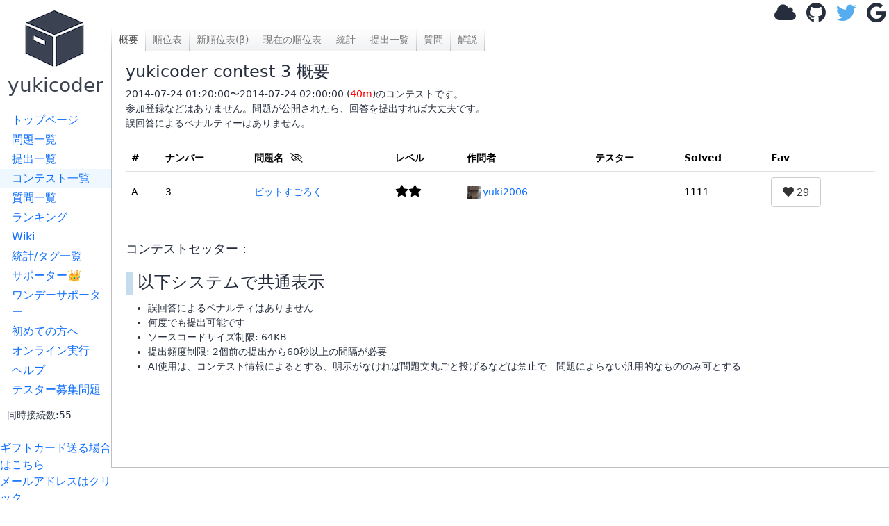

--- FILE ---
content_type: text/html; charset=utf-8
request_url: https://yukicoder.me/contests/3
body_size: 4215
content:








<!DOCTYPE html>


    

<html lang="ja">
<head>
    <title>yukicoder contest 3 - yukicoder</title>
    <link rel="stylesheet" href="//use.fontawesome.com/releases/v5.11.1/css/all.css">
    <link rel="stylesheet" href="//use.fontawesome.com/releases/v5.11.1/css/v4-shims.css">
    <link href="/public/css/icon.css?v=1768111285" rel="stylesheet"/>
    <link rel="stylesheet" href="https://cdn.jsdelivr.net/npm/bootstrap@5.3.3/dist/css/bootstrap.min.css" integrity="sha384-QWTKZyjpPEjISv5WaRU9OFeRpok6YctnYmDr5pNlyT2bRjXh0JMhjY6hW+ALEwIH" crossorigin="anonymous">
    <link href="https://cdnjs.cloudflare.com/ajax/libs/noty/3.1.4/noty.min.css" rel="stylesheet"/>

    <meta name="twitter:card" content="summary">
    <meta name="twitter:site" content="@yukicoder"/>

    <meta property="og:url" content="https://yukicoder.me/contests/3"/>
    <meta property="og:title" content="yukicoder contest 3 - yukicoder"/>
    <meta property="og:description" content="競技プログラミングの練習サイト"/>
    <meta property="og:image" content="https://yukicoder.me/public/img/icon.png"/>

    <meta name="format-detection" content="email=no,telephone=no,address=no" />

    

    
        <link href="/public/css/problems_index.css?v=1768111285" rel="stylesheet"/>
    
        <link href="https://maxcdn.bootstrapcdn.com/font-awesome/4.4.0/css/font-awesome.min.css?v=1768111285" rel="stylesheet"/>
    
        <link href="/public/css/base.css?v=1768111285" rel="stylesheet"/>
    

    <script src="/public/js/mathjax_config.js?v=1768111285"></script>

    <link rel="stylesheet" href="https://cdn.jsdelivr.net/npm/katex@0.16.7/dist/katex.min.css" integrity="sha384-3UiQGuEI4TTMaFmGIZumfRPtfKQ3trwQE2JgosJxCnGmQpL/lJdjpcHkaaFwHlcI" crossorigin="anonymous">

    
    <script defer src="https://cdn.jsdelivr.net/npm/katex@0.16.7/dist/katex.min.js" integrity="sha384-G0zcxDFp5LWZtDuRMnBkk3EphCK1lhEf4UEyEM693ka574TZGwo4IWwS6QLzM/2t" crossorigin="anonymous"></script>

    
    <script defer src="https://cdn.jsdelivr.net/npm/katex@0.16.7/dist/contrib/auto-render.min.js" integrity="sha384-+VBxd3r6XgURycqtZ117nYw44OOcIax56Z4dCRWbxyPt0Koah1uHoK0o4+/RRE05" crossorigin="anonymous" ></script>
    


    
    <script async src="https://securepubads.g.doubleclick.net/tag/js/gpt.js"></script>
    <script>
        window.googletag = window.googletag || {cmd: []};
    </script>

    <script src="https://cdn.jsdelivr.net/npm/bootstrap@5.3.3/dist/js/bootstrap.bundle.min.js" integrity="sha384-YvpcrYf0tY3lHB60NNkmXc5s9fDVZLESaAA55NDzOxhy9GkcIdslK1eN7N6jIeHz" crossorigin="anonymous" defer="defer"></script>

    <script type="text/javascript" src="https://cdnjs.cloudflare.com/ajax/libs/noty/3.1.4/noty.min.js"
            defer="defer"></script>
    <script src="https://cdn.jsdelivr.net/npm/js-cookie@2/src/js.cookie.min.js" defer="defer"></script>
    <meta name="csrf-token" content="9c81697782bb236c6fd6da8af2902f52ffd199c7a480d848f8413f447e0fe0e7">
    <script src="/public/js/csrf_utils.js?v=1768111285" type="text/javascript" charset="UTF-8" defer="defer"></script>

    
    

    
    
        <script src="/public/js/event-timer.js?v=1768111285" type="text/javascript" charset="UTF-8" defer="defer"></script>
    
        <script src="/public/js/components/problem-favorite-button.js?v=1768111285" type="text/javascript" charset="UTF-8" defer="defer"></script>
    
        <script src="/public/js/contest.show.js?v=1768111285" type="text/javascript" charset="UTF-8" defer="defer"></script>
    
        <script src="/public/js/base.js?v=1768111285" type="text/javascript" charset="UTF-8" defer="defer"></script>
    
        <script src="/public/js/top.js?v=1768111285" type="text/javascript" charset="UTF-8" defer="defer"></script>
    

    <script src="https://cdnjs.cloudflare.com/ajax/libs/ace/1.4.14/ace.js"></script>
    <script src="https://cdnjs.cloudflare.com/ajax/libs/ace/1.4.14/ext-language_tools.min.js"></script>
    <script>
        ace.config.setModuleUrl("ace/mode/kuin", "/public/ace/mode-kuin.js?v=1768111285");
        ace.config.setModuleUrl("ace/theme/kuin", "/public/ace/theme-kuin.js?v=1768111285");
    </script>

    <script type="text/javascript" defer="defer" src="/public/js/analytics.js?v=1768111285"></script>
    
</head>

<body data-is-supporter="false">
<div id="sidebar">
    <div id="home">
        <a href="/">
            <i class="icon-box2"></i>
            <h3>yukicoder</h3></a>
    </div>

    <div id="sidelinks">
        <a href="/" >トップページ</a>
        <a href="/problems" >問題一覧</a>
        <a href="/submissions" >提出一覧</a>
        <a href="/contests" class="active">コンテスト一覧</a>
        <a href="/clarifications" >質問一覧</a>
        <a href="/ranking" >ランキング</a>
        <a href="/wiki" >Wiki</a>
        <a href="/statistics" >統計/タグ一覧</a>
        <a href="/supporter" >サポーター👑</a>
        <a href="/offer" >ワンデーサポーター</a>
        <a href="/wiki/guide">初めての方へ</a>
        <a href="/run" >オンライン実行</a>
        <a href="/help" >ヘルプ</a>
        <a href="/tester_problems" >テスター募集問題</a>
        
        <div style="margin-left: 10px;margin-top: 10px">
            <small>同時接続数:55</small>
        </div>
    </div>
    <br>

    <a target="_blank"  href="https://www.amazon.co.jp/gp/product/B09GDWL5JQ/ref=ewc_sw?smid=&psc=1">ギフトカード送る場合はこちら</a>
    
    <br>
    <a href='#' id="email-copy-link">メールアドレスはクリック</a>


    
    <div id="side_ads">





        <div>
            <a target="_blank" href="https://www.amazon.co.jp/s?k=%E7%AB%B6%E6%8A%80%E3%83%97%E3%83%AD%E3%82%B0%E3%83%A9%E3%83%9F%E3%83%B3%E3%82%B0&__mk_ja_JP=%E3%82%AB%E3%82%BF%E3%82%AB%E3%83%8A&crid=5ZR8WLZNZ835&sprefix=%E3%81%8D%E3%82%87%E3%81%86%E3%81%8E%E3%81%B7%2Caps%2C194&linkCode=ll2&tag=yuki200600-22&linkId=633d9f48ade12ab1c4ac930febb17d1f&language=ja_JP&ref_=as_li_ss_tl">競技プログラミング関連の書籍(Amazonで何か購入される場合もこちらから)</a>
        </div>

        

            <script async src="https://pagead2.googlesyndication.com/pagead/js/adsbygoogle.js?client=ca-pub-9047536254015903" crossorigin="anonymous"></script>
            
            <ins class="adsbygoogle"
                 style="display:block"
                 data-ad-client="ca-pub-9047536254015903"
                 data-ad-slot="6913696108"
                 data-ad-format="auto"></ins>
            <script>
                (adsbygoogle = window.adsbygoogle || []).push({});
            </script>
        


    </div>
</div>
<div id="main">
    

    

    
    <div id="header">
        
            <div id="login">
                <a class="anony-popup" href="#" data-placement="left"><i class="fa fa-cloud"></i></a>
                <a class="login-btn" href="/auth/github"><i class="fa fa-github"></i></a>
                <a class="login-btn" href="/auth/twitter"><i class="fa fa-twitter"></i></a>
                <a class="login-btn" href="/auth/google"><i class="fa fa-google"></i></a>
                <img alt="load_animation" src="/public/img/load.gif" class="d-none"/>
            </div>
        
    </div>






<div id="body">
    <div id="toplinks">
    <div class="left">
        <a href='/contests/3' class='active'>概要</a>
        
            <a href='/contests/3/table'>順位表</a>
            <a href='/contests/table-beta/3'>新順位表(β)</a>
            <a href='/contests/3/all'>現在の順位表</a>
        
        <a href='/contests/3/statistics'>統計</a>
        <a href='/contests/3/submissions'>提出一覧</a>
        <a href='/contests/3/clarifications'>質問</a>
        <a href='/contests/3/editorial'>解説</a>
    </div>
    <div class="right">
        
        
    </div>
</div>


    <div id="content">
        <h4>yukicoder contest 3 概要</h4>
        2014-07-24 01:20:00〜2014-07-24 02:00:00 (<span style='color:red'>40m</span>)のコンテストです。
        <br>
        参加登録などはありません。問題が公開されたら、回答を提出すれば大丈夫です。
        <br>
        誤回答によるペナルティーはありません。
        <br><br>

        
<table class="table">
    <thead>
        <tr>
            <th>#</th>
            <th>ナンバー</th>
            <th>問題名
                <span class="problem-hide-toggle-all" title="問題名を非公開にする/表示する">
                    <i class="fa fa-eye-slash" style="cursor: pointer; margin-left: 5px;"></i>
                </span>
            </th>
            <th>レベル</th>

            <th>作問者</th>
            <th>テスター</th>
            <th>Solved</th>
            <th>Fav</th>
        </tr>
    </thead>
    <tbody>
        
        
        <tr class=''>
            <td>A</td>
            <td>3</td>
            <td><a href="/problems/no/3">
                    <span class="problem-title" data-original-title="ビットすごろく">
                        
                        ビットすごろく
                        
                    </span>
                </a>
            </td>
            <td><i class="fas fa-star"></i><i class="fas fa-star"></i></td>
            <td>
                <a href="/users/10"><img class="icon" src="https://lh3.googleusercontent.com/a/AAcHTteOC0MvCWYs7_99beeyMBYnwwo6Ww_Wkwa4YPhSN2UF_y-V=s96-c">yuki2006</a>
            </td>
            <td>
                
            </td>
            <td>1111</td>
            <td>
                <problem-favorite-button
                    problem-id="11"
                    favorited="false"
                    total="29"
                    csrf-token="9c81697782bb236c6fd6da8af2902f52ffd199c7a480d848f8413f447e0fe0e7"
                >
                    <i class="fa fa-star"></i>
                    <span class="problem-fav-count">29</span>
                </problem-favorite-button>
            </td>
        </tr>
        
    </tbody>
</table>
<br>

<div style="font-size: large">
    コンテストセッター :

    
</div>
<br>

        

        <h4 class="shadow">以下システムで共通表示</h4>
        <div class="submission-specs">
            <ul>
                <li>誤回答によるペナルティはありません</li>
                <li>何度でも提出可能です</li>
                <li>ソースコードサイズ制限: 64KB</li>
                <li>提出頻度制限: 2個前の提出から60秒以上の間隔が必要</li>
                
                <li>AI使用は、コンテスト情報によるとする、明示がなければ問題文丸ごと投げるなどは禁止で　問題によらない汎用的なもののみ可とする</li>
            </ul>
        </div>


    </div>
    <div class="right">
    </div>
    <div style="clear:both"></div>
    <div style="margin-top:80px">

    </div>

    <event-timer start-time="2014-07-24T01:20:00&#43;09:00" end-time="2014-07-24T02:00:00&#43;09:00"></event-timer>

        

        <script async src="//pagead2.googlesyndication.com/pagead/js/adsbygoogle.js"></script>
        
        <ins class="adsbygoogle" style="display:block" data-ad-client="ca-pub-9047536254015903"
            data-ad-slot="6913696108" data-ad-format="auto"></ins>
        <script>
            (adsbygoogle = window.adsbygoogle || []).push({});
        </script>
        
</div>
</div>
		<div id="footer">
		</div>
	</div>
    <script type="module" src="/public/js/components/problem-favorite-button.js?v=1768111285"></script>
</body>
</html>


--- FILE ---
content_type: text/html; charset=utf-8
request_url: https://www.google.com/recaptcha/api2/aframe
body_size: 267
content:
<!DOCTYPE HTML><html><head><meta http-equiv="content-type" content="text/html; charset=UTF-8"></head><body><script nonce="uhpaHxkYL8bKS4JrhNQqoA">/** Anti-fraud and anti-abuse applications only. See google.com/recaptcha */ try{var clients={'sodar':'https://pagead2.googlesyndication.com/pagead/sodar?'};window.addEventListener("message",function(a){try{if(a.source===window.parent){var b=JSON.parse(a.data);var c=clients[b['id']];if(c){var d=document.createElement('img');d.src=c+b['params']+'&rc='+(localStorage.getItem("rc::a")?sessionStorage.getItem("rc::b"):"");window.document.body.appendChild(d);sessionStorage.setItem("rc::e",parseInt(sessionStorage.getItem("rc::e")||0)+1);localStorage.setItem("rc::h",'1768718234392');}}}catch(b){}});window.parent.postMessage("_grecaptcha_ready", "*");}catch(b){}</script></body></html>

--- FILE ---
content_type: text/css; charset=utf-8
request_url: https://yukicoder.me/public/css/problems_index.css?v=1768111285
body_size: 1201
content:
#content table{
    word-break: break-word;
}

#content > div.left {
    float: left;
    width: calc(100% - 200px);
    padding-right: 10px;
}

#content > div.right {
    float: right;
    width: 200px;
}

#content > div.right > div.box > form > * {
    padding: 5px;
}

#content > div.right > div.box > form > div.header {
    border: 1px solid rgb(189, 191, 196);
    border-radius: 4px 4px 0px 0px;
    text-align: center;
    background: aliceblue;
}

#content > div.right > div.box > form > div.body {
    border: 1px solid rgb(189, 191, 196);
    border-top: 0px;
    border-radius: 0px 0px 4px 4px;
}


.ads iframe {
    float: right;
    margin-bottom: 20px;
}


.problem_search_box > div {
    margin-bottom: 5px;
    display: flex;
}

.problem_search_box > div > .left {
    flex-grow: 1;
    width: 40%;
    text-align: right;
    padding-top: 2px;
    padding-right: 10px;
}

.problem_search_box > div > .right {
    flex-grow: 1;
    width: 60%;
    padding-top: 2px;
}

.problem_search_box .right_submit {
    width: 90%;
    margin: 10px 0 0 10px;
}


--- FILE ---
content_type: application/javascript
request_url: https://yukicoder.me/public/js/contest.show.js?v=1768111285
body_size: 874
content:
(()=>{"use strict";(()=>{let t=!1;function e(){const e=document.querySelector(".problem-hide-toggle-all");e&&e.addEventListener("click",n=>{n.preventDefault(),n.stopPropagation(),function(e){const n=document.querySelectorAll(".problem-title");t?(n.forEach(t=>{const e=t.getAttribute("data-original-title");e&&(t.textContent=e)}),e.innerHTML='<i class="fa fa-eye-slash" style="cursor: pointer; margin-left: 5px;"></i>',e.title="問題名を非公開にする",t=!1):(n.forEach(t=>{t.textContent="問題名非公開"}),e.innerHTML='<i class="fa fa-eye" style="cursor: pointer; margin-left: 5px;"></i>',e.title="問題名を表示する",t=!0)}(e)})}"loading"===document.readyState?document.addEventListener("DOMContentLoaded",e):e()})()})();

--- FILE ---
content_type: application/javascript
request_url: https://yukicoder.me/public/js/event-timer.js?v=1768111285
body_size: 3699
content:
(()=>{"use strict";class t extends HTMLElement{constructor(){super(),this.attachShadow({mode:"open"}),this.displayElement=null,this.startTime=null,this.endTime=null,this.animationFrameId=null,this.currentState="initializing"}static get observedAttributes(){return["start-time","end-time"]}connectedCallback(){this.setupDOM(),this.parseTimes(),"invalid"!==this.currentState?this.startTimer():this.updateDisplay()}disconnectedCallback(){this.stopTimer()}setupDOM(){const t=document.createElement("style");t.textContent='\n      :host {\n        position: fixed; bottom: 15px; right: 15px;\n        display: block; width: 190px; /* 固定幅 */\n        background-color: rgba(0, 0, 0, 0.8); color: white;\n        border-radius: 6px; box-shadow: 0 1px 4px rgba(0,0,0,0.4);\n        padding: 8px 0; /* 上下パディングのみ */\n        font-family: -apple-system, BlinkMacSystemFont, "Segoe UI", Roboto, Helvetica, Arial, sans-serif;\n        font-size: 14px; font-weight: 500; line-height: 1.3;\n        text-align: center; z-index: 1000;\n        white-space: nowrap; cursor: default;\n        transition: opacity 0.3s ease-out, visibility 0.3s ease-out;\n        opacity: 1; visibility: visible;\n      }\n      :host([hidden]) {\n        opacity: 0; visibility: hidden;\n      }\n    ',this.displayElement=document.createElement("div"),this.shadowRoot.append(t,this.displayElement)}parseTimes(){const t=this.getAttribute("start-time"),e=this.getAttribute("end-time");let i=!1;t&&""!==t?(this.startTime=new Date(t).getTime(),isNaN(this.startTime)&&(this.startTime=null,i=!0)):this.startTime=null,e&&""!==e?(this.endTime=new Date(e).getTime(),isNaN(this.endTime)&&(this.endTime=null,i=!0)):this.endTime=null,!i&&this.startTime&&this.endTime&&this.startTime>=this.endTime&&(i=!0),i&&(this.currentState="invalid")}startTimer(){if(this.stopTimer(),this.updateDisplay(),"ended"!==this.currentState&&"invalid"!==this.currentState){let t=0;const e=i=>{i-t>=1e3&&(this.updateDisplay(),t=i),"ended"!==this.currentState&&"invalid"!==this.currentState?this.animationFrameId=requestAnimationFrame(e):this.stopTimer()};this.animationFrameId=requestAnimationFrame(e)}}stopTimer(){this.animationFrameId&&(cancelAnimationFrame(this.animationFrameId),this.animationFrameId=null)}updateDisplay(){if(!this.displayElement)return;const t=Date.now();let e="",i=null,s="",n=!1;if("invalid"===this.currentState?(s="時刻設定エラー",this.stopTimer()):!this.startTime&&this.endTime?(this.currentState="pending_no_start_time",s="公開時間未設定",t>=this.endTime&&(this.currentState="ended",s="",n=!0)):this.startTime&&!this.endTime?t<this.startTime?(this.currentState="pending",e="開始まであと ",i=this.startTime):(this.currentState="active_no_end_time",s="終了時間未設定"):this.startTime&&this.endTime?t<this.startTime?(this.currentState="pending",e="開始まであと ",i=this.startTime):t<this.endTime?(this.currentState="active",e="終了まであと ",i=this.endTime):this.currentState="ended":this.startTime||this.endTime||(s="",n=!0,this.stopTimer()),"pending"===this.currentState||"active"===this.currentState){if(i){const n=Math.max(0,i-t),a=Math.floor(n/1e3),r=a%60,h=Math.floor(a/60),m=h%60,d=Math.floor(h/60),o=d%24,l=Math.floor(d/24);s=`${e}${l>0?`${l}日 `:""}${`${o.toString().padStart(2,"0")}:${m.toString().padStart(2,"0")}:${r.toString().padStart(2,"0")}`}`}}else"ended"===this.currentState&&(s="",n=!0,this.stopTimer());this.displayElement.textContent=s,this.toggleAttribute("hidden",n)}}customElements.define("event-timer",t)})();